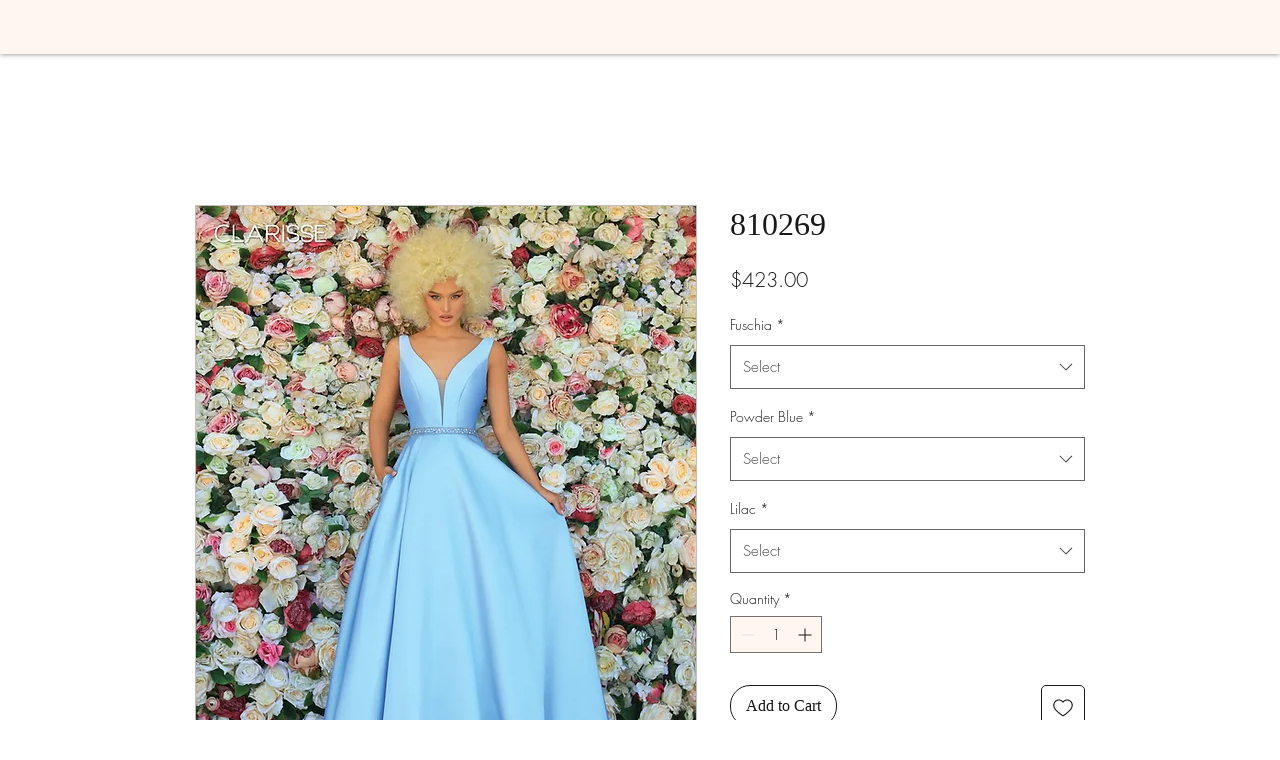

--- FILE ---
content_type: text/javascript; charset=utf-8
request_url: https://w-wmse-app.herokuapp.com/get_script/0de6dd19-9cf9-4060-ad30-9c3d7fef91cd.js
body_size: 28745
content:
class WWmseUtils { static isHomepage() { const pathname = window.location.pathname; const langCodePattern = /^\/[a-z]{2}(\/)?$/; return pathname === "/" || pathname === "" || langCodePattern.test(pathname); } static isSamePathname(urlToCheck) { try { urlToCheck = decodeURIComponent(urlToCheck); let url = new URL(urlToCheck); return url.pathname === window.location.pathname; } catch (e) { return false; } } } if (window.WWMSE_SCRIPT_INJECTED === undefined) { console.log('%c------ 3D Seasonal Effects by Effective Apps is Initializing ------', 'color: cyan'); console.log('%c------ Contact us at support@effectify.co for help and questions about the app ------', 'color: cyan'); window.WWMSE_SCRIPT_INJECTED = true; if (location.href.indexOf("wwmsePreview=true") === -1) { throw new Error(""); }if (location.href.indexOf("wwmsePreview=true") === -1) { document.head.appendChild(document.createElement('style')).textContent = '[effective-apps-decoration="true"] { display: none !important; } '; }window.DECORATIONS_LAST_HREF = window.location.href; window.EFFECTIVE_APPS_WWMSE_EFFECT_LOCATION = 1; if (location.href.indexOf("wwmsePreview=true") > -1) {window.EFFECTIVE_APPS_WWMSE_EFFECT_LOCATION = 1} if (window.EFFECTIVE_APPS_WWMSE_EFFECT_LOCATION === 2) { window.initialDisplay = "block"; if (!WWmseUtils.isHomepage()) { window.initialDisplay = "none"; }  window.DECORATIONS_LAST_HREF = window.location.href; window.decorationsObserver = new MutationObserver(mutations => { mutations.forEach(() => { if (window.DECORATIONS_LAST_HREF !== window.location.href) { window.DECORATIONS_LAST_HREF = window.location.href; if (WWmseUtils.isHomepage()) { for (let decoration of document.querySelectorAll('[effective-apps-decoration="true"]')) { if (decoration.getAttribute("dismissed") === "true") { continue; } decoration.style.display = "block"; } } else { for (let decoration of document.querySelectorAll('[effective-apps-decoration="true"]')) { decoration.style.display = "none"; } } } }); }); } else if (window.EFFECTIVE_APPS_WWMSE_EFFECT_LOCATION === 3) { window.initialDisplay = "none"; window.decorationsSpecificPagesList = "".split(","); for (let specificPageUrl of window.decorationsSpecificPagesList) { if (WWmseUtils.isSamePathname(specificPageUrl)) { window.initialDisplay = "block"; break; } }  window.DECORATIONS_LAST_HREF = window.location.href; window.decorationsObserver = new MutationObserver(mutations => { mutations.forEach(() => { if (window.DECORATIONS_LAST_HREF !== window.location.href) { window.DECORATIONS_LAST_HREF = window.location.href; window.shouldShowDecorations = false; window.decorationsSpecificPagesList = "".split(","); for (let specificPageUrl of window.decorationsSpecificPagesList) { if (WWmseUtils.isSamePathname(specificPageUrl)) { window.shouldShowDecorations = true; break; } } if (window.shouldShowDecorations) { for (let decoration of document.querySelectorAll('[effective-apps-decoration="true"]')) { if (decoration.getAttribute("dismissed") === "true") { continue; } decoration.style.display = "block"; } } else { for (let decoration of document.querySelectorAll('[effective-apps-decoration="true"]')) { decoration.style.display = "none"; } } } }) }); } function verifyjQuery(e) {if (typeof jQuery === "undefined") {var t = document.createElement("script");t.src = "https://cdnjs.cloudflare.com/ajax/libs/jquery/3.4.1/jquery.min.js";var a = document.getElementsByTagName("head")[0], n = !1;a.appendChild(t);t.onload = t.onreadystatechange = function() {if (!n && (!this.readyState || this.readyState === "loaded" || this.readyState === "complete")) {n = !0;e();t.onload = t.onreadystatechange = null;a.removeChild(t);}};} else {e();}} verifyjQuery(function() { function addCssToDocument(css){ var style = document.createElement('style'); style.innerText = css; document.head.appendChild(style); } addCssToDocument('[effective-apps-decoration="true"] { zoom: 0.8; } @media all and (max-width: 600px) { [effective-apps-decoration="true"] { zoom: 0.7 !important; } }'); jQuery('head').prepend("<style>.lightrope{text-align:center;white-space:nowrap;overflow:hidden;position:absolute;z-index:11111111;margin:-15px 0 0 0;padding:0;pointer-events:none;width:100%}.lightrope li{position:relative;-webkit-animation-fill-mode:both;z-index:11111111;animation-fill-mode:both;-webkit-animation-iteration-count:infinite;animation-iteration-count:infinite;list-style:none;margin:0;padding:0;display:block;width:16px;height:32px;border-radius:50%;margin:20px;display:inline-block;background:#ff4d00;box-shadow:0 4.6666666667px 24px 3px #ff4d00;-webkit-animation-name:flash-1;animation-name:flash-1;-webkit-animation-duration:2s;animation-duration:2s;z-index:11111111;}.lightrope li:nth-child(2n+1){background:#ff8200;box-shadow:0 4.6666666667px 24px 3px rgba(255,130,0,.5);-webkit-animation-name:flash-2;animation-name:flash-2;-webkit-animation-duration:.4s;animation-duration:.4s}.lightrope li:nth-child(4n+2){background:#d13f00;box-shadow:0 4.6666666667px 24px 3px #d13f00;-webkit-animation-name:flash-3;animation-name:flash-3;-webkit-animation-duration:1.1s;animation-duration:1.1s}.lightrope li:nth-child(odd){-webkit-animation-duration:1.8s;animation-duration:1.8s}.lightrope li:nth-child(3n+1){-webkit-animation-duration:1.4s;animation-duration:1.4s}.lightrope li:before{content:'';position:absolute;background:#222;width:10px;height:9.3333333333px;border-radius:3px;top:-4.6666666667px;left:1px}.lightrope li:after{content:'';top:-14px;left:9px;position:absolute;width:52px;height:18.6666666667px;border-bottom:solid #222 2px;border-radius:50%}.lightrope li:last-child:after{content:none}.lightrope li:first-child{margin-left:-40px}@-webkit-keyframes flash-1{0%,100%{background:#ff4d00;box-shadow:0 4.6666666667px 24px 3px #ff4d00}50%{background:rgba(255,77,0,.4);box-shadow:0 4.6666666667px 24px 3px rgba(255,77,0,.2)}}@keyframes flash-1{0%,100%{background:#ff4d00;box-shadow:0 4.6666666667px 24px 3px #ff4d00}50%{background:rgba(255,77,0,.4);box-shadow:0 4.6666666667px 24px 3px rgba(255,77,0,.2)}}@-webkit-keyframes flash-2{0%,100%{background:#ff8200;box-shadow:0 4.6666666667px 24px 3px #ff8200}50%{background:rgba(255,130,0,.4);box-shadow:0 4.6666666667px 24px 3px rgba(255,130,0,.2)}}@keyframes flash-2{0%,100%{background:#ff8200;box-shadow:0 4.6666666667px 24px 3px #ff8200}50%{background:rgba(255,130,0,.4);box-shadow:0 4.6666666667px 24px 3px rgba(255,130,0,.2)}}@-webkit-keyframes flash-3{0%,100%{background:#d13f00;box-shadow:0 4.6666666667px 24px 3px #d13f00}50%{background:rgba(209,63,0,.4);box-shadow:0 4.6666666667px 24px 3px rgba(209,63,0,.2)}}@keyframes flash-3{0%,100%{background:#d13f00;box-shadow:0 4.6666666667px 24px 3px #d13f00}50%{background:rgba(209,63,0,.4);box-shadow:0 4.6666666667px 24px 3px rgba(209,63,0,.2)}}</style>"); jQuery('body').prepend("<ul effective-apps-decoration='true' class='lightrope' style='display: " + window.initialDisplay + ";'> <li></li><li></li><li></li><li></li><li></li><li></li><li></li><li></li><li></li><li></li><li></li><li></li><li></li><li></li><li></li><li></li><li></li><li></li><li></li><li></li><li></li><li></li><li></li><li></li><li></li><li></li><li></li><li></li><li></li><li></li><li></li><li></li><li></li><li></li><li></li><li></li><li></li><li></li><li></li><li></li><li></li><li></li><li></li><li></li><li></li><li></li></ul>");jQuery('head').prepend("<style> [class*='eaSpider'] { display: " + window.initialDisplay + "; z-index: 9999; position: absolute; height: 40px; width: 50px; -moz-border-radius: 50%; -webkit-border-radius: 50%; border-radius: 50%; margin: 40px 0 0 0; background: #110D04; } [class*='eaSpider'] *, [class*='eaSpider']:before, [class*='eaSpider']:after, [class*='eaSpider'] :after, [class*='eaSpider'] :before { position: absolute; content: ''; } [class*='eaSpider']:before { width: 1px; background: #AAAAAA; left: 50%; top: -320px; height: 320px; } [class*='eaSpider'] .eye { display: block; top: 16px; height: 14px; width: 12px; background: #FFFFFF; -moz-border-radius: 50%; -webkit-border-radius: 50%; border-radius: 50%; } [class*='eaSpider'] .eye:after { top: 6px; height: 5px; width: 5px; -moz-border-radius: 50%; -webkit-border-radius: 50%; border-radius: 50%; background: black; } [class*='eaSpider'] .eye.left { left: 14px; } [class*='eaSpider'] .eye.left:after { right: 3px; } [class*='eaSpider'] .eye.right { right: 14px; } [class*='eaSpider'] .eye.right:after { left: 3px; } [class*='eaSpider'] .leg { z-index: 9999; top: 6px; height: 12px; width: 14px; border-top: 2px solid #110D04; border-left: 1px solid transparent; border-right: 1px solid transparent; border-bottom: 1px solid transparent; z-index: -1; } [class*='eaSpider'] .leg.left { left: -8px; -moz-transform-origin: top right; -ms-transform-origin: top right; -webkit-transform-origin: top right; transform-origin: top right; -moz-transform: rotate(36deg) skewX(-20deg); -ms-transform: rotate(36deg) skewX(-20deg); -webkit-transform: rotate(36deg) skewX(-20deg); transform: rotate(36deg) skewX(-20deg); border-left: 2px solid #110D04; -moz-border-radius: 60% 0 0 0; -webkit-border-radius: 60%; border-radius: 60% 0 0 0; -moz-animation: legs-wriggle-left 1s 0s infinite; -webkit-animation: legs-wriggle-left 1s 0s infinite; animation: legs-wriggle-left 1s 0s infinite; } [class*='eaSpider'] .leg.right { right: -8px; -moz-transform-origin: top left; -ms-transform-origin: top left; -webkit-transform-origin: top left; transform-origin: top left; -moz-transform: rotate(-36deg) skewX(20deg); -ms-transform: rotate(-36deg) skewX(20deg); -webkit-transform: rotate(-36deg) skewX(20deg); transform: rotate(-36deg) skewX(20deg); border-right: 2px solid #110D04; -moz-border-radius: 0 60% 0 0; -webkit-border-radius: 0; border-radius: 0 60% 0 0; -moz-animation: legs-wriggle-right 1s 0.2s infinite; -webkit-animation: legs-wriggle-right 1s 0.2s infinite; animation: legs-wriggle-right 1s 0.2s infinite; } [class*='eaSpider'] .leg:nth-of-type(2) { top: 14px; left: -11px; -moz-animation: legs-wriggle-left 1s 0.8s infinite; -webkit-animation: legs-wriggle-left 1s 0.8s infinite; animation: legs-wriggle-left 1s 0.8s infinite; } [class*='eaSpider'] .leg:nth-of-type(3) { top: 22px; left: -12px; -moz-animation: legs-wriggle-left 1s 0.2s infinite; -webkit-animation: legs-wriggle-left 1s 0.2s infinite; animation: legs-wriggle-left 1s 0.2s infinite; } [class*='eaSpider'] .leg:nth-of-type(4) { top: 31px; left: -10px; -moz-animation: legs-wriggle-left 1s 0.4s infinite; -webkit-animation: legs-wriggle-left 1s 0.4s infinite; animation: legs-wriggle-left 1s 0.4s infinite; } [class*='eaSpider'] .leg:nth-of-type(6) { top: 14px; right: -11px; -moz-animation: legs-wriggle-right 1s 0.4s infinite; -webkit-animation: legs-wriggle-right 1s 0.4s infinite; animation: legs-wriggle-right 1s 0.4s infinite; } [class*='eaSpider'] .leg:nth-of-type(7) { top: 22px; right: -12px; -moz-animation: legs-wriggle-right 1s 0.7s infinite; -webkit-animation: legs-wriggle-right 1s 0.7s infinite; animation: legs-wriggle-right 1s 0.7s infinite; } [class*='eaSpider'] .leg:nth-of-type(8) { top: 31px; right: -10px; -moz-animation: legs-wriggle-right 1s 0.3s infinite; -webkit-animation: legs-wriggle-right 1s 0.3s infinite; animation: legs-wriggle-right 1s 0.3s infinite; } .eaSpider_0 { left: 7%; -moz-animation: spider-move-0 5s infinite; -webkit-animation: spider-move-0 5s infinite; animation: spider-move-0 5s infinite; } @media all and (max-width: 1000px) { .eaSpider_1 { display: none !important; } .eaSpider_3 { display: none !important; } .eaSpider_4 { display: none !important; } } .eaSpider_1 { left: 25%; -moz-animation: spider-move-1 5s infinite; -webkit-animation: spider-move-1 5s infinite; animation: spider-move-1 5s infinite; } .eaSpider_2 { left: 45%; -moz-animation: spider-move-2 5s infinite; -webkit-animation: spider-move-2 5s infinite; animation: spider-move-2 5s infinite; } .eaSpider_3 { right: 35%; margin-top: 160px; -moz-animation: spider-move-3 5s infinite; -webkit-animation: spider-move-3 5s infinite; animation: spider-move-3 5s infinite; } .eaSpider_4 { right: 20%; margin-top: 50px; -moz-animation: spider-move-4 5s infinite; -webkit-animation: spider-move-4 5s infinite; animation: spider-move-4 5s infinite; } .eaSpider_5 { right: 5%; margin-top: 210px; -moz-animation: spider-move-5 5s infinite; -webkit-animation: spider-move-5 5s infinite; animation: spider-move-5 5s infinite; } @-moz-keyframes legs-wriggle-left { 0%, 100% { -moz-transform: rotate(36deg) skewX(-20deg); transform: rotate(36deg) skewX(-20deg); } 25%, 75% { -moz-transform: rotate(15deg) skewX(-20deg); transform: rotate(15deg) skewX(-20deg); } 50% { -moz-transform: rotate(45deg) skewX(-20deg); transform: rotate(45deg) skewX(-20deg); } } @-webkit-keyframes legs-wriggle-left { 0%, 100% { -webkit-transform: rotate(36deg) skewX(-20deg); transform: rotate(36deg) skewX(-20deg); } 25%, 75% { -webkit-transform: rotate(15deg) skewX(-20deg); transform: rotate(15deg) skewX(-20deg); } 50% { -webkit-transform: rotate(45deg) skewX(-20deg); transform: rotate(45deg) skewX(-20deg); } } @keyframes legs-wriggle-left { 0%, 100% { -moz-transform: rotate(36deg) skewX(-20deg); -ms-transform: rotate(36deg) skewX(-20deg); -webkit-transform: rotate(36deg) skewX(-20deg); transform: rotate(36deg) skewX(-20deg); } 25%, 75% { -moz-transform: rotate(15deg) skewX(-20deg); -ms-transform: rotate(15deg) skewX(-20deg); -webkit-transform: rotate(15deg) skewX(-20deg); transform: rotate(15deg) skewX(-20deg); } 50% { -moz-transform: rotate(45deg) skewX(-20deg); -ms-transform: rotate(45deg) skewX(-20deg); -webkit-transform: rotate(45deg) skewX(-20deg); transform: rotate(45deg) skewX(-20deg); } } @-moz-keyframes legs-wriggle-right { 0%, 100% { -moz-transform: rotate(-36deg) skewX(20deg); transform: rotate(-36deg) skewX(20deg); } 25%, 75% { -moz-transform: rotate(-15deg) skewX(20deg); transform: rotate(-15deg) skewX(20deg); } 50% { -moz-transform: rotate(-45deg) skewX(20deg); transform: rotate(-45deg) skewX(20deg); } } @-webkit-keyframes legs-wriggle-right { 0%, 100% { -webkit-transform: rotate(-36deg) skewX(20deg); transform: rotate(-36deg) skewX(20deg); } 25%, 75% { -webkit-transform: rotate(-15deg) skewX(20deg); transform: rotate(-15deg) skewX(20deg); } 50% { -webkit-transform: rotate(-45deg) skewX(20deg); transform: rotate(-45deg) skewX(20deg); } } @keyframes legs-wriggle-right { 0%, 100% { -moz-transform: rotate(-36deg) skewX(20deg); -ms-transform: rotate(-36deg) skewX(20deg); -webkit-transform: rotate(-36deg) skewX(20deg); transform: rotate(-36deg) skewX(20deg); } 25%, 75% { -moz-transform: rotate(-15deg) skewX(20deg); -ms-transform: rotate(-15deg) skewX(20deg); -webkit-transform: rotate(-15deg) skewX(20deg); transform: rotate(-15deg) skewX(20deg); } 50% { -moz-transform: rotate(-45deg) skewX(20deg); -ms-transform: rotate(-45deg) skewX(20deg); -webkit-transform: rotate(-45deg) skewX(20deg); transform: rotate(-45deg) skewX(20deg); } } @-moz-keyframes spider-move-0 { 0%, 100% { margin-top: 172px; } 44% { margin-top: calc(172px + 48px); } } @-webkit-keyframes spider-move-0 { 0%, 100% { margin-top: 172px; } 44% { margin-top: calc(172px + 48px); } } @keyframes spider-move-0 { 0%, 100% { margin-top: 172px; } 44% { margin-top: calc(172px + 48px); } } @-moz-keyframes spider-move-1 { 0%, 100% { margin-top: 184px; } 50% { margin-top: calc(184px + 101px); } } @-webkit-keyframes spider-move-1 { 0%, 100% { margin-top: 184px; } 50% { margin-top: calc(184px + 101px); } } @keyframes spider-move-1 { 0%, 100% { margin-top: 184px; } 50% { margin-top: calc(184px + 101px); } } @-moz-keyframes spider-move-2 { 0%, 100% { margin-top: 191px; } 54% { margin-top: calc(191px + 26px); } } @-webkit-keyframes spider-move-2 { 0%, 100% { margin-top: 191px; } 54% { margin-top: calc(191px + 26px); } } @keyframes spider-move-2 { 0%, 100% { margin-top: 191px; } 54% { margin-top: calc(191px + 26px); } } @-moz-keyframes spider-move-3 { 0%, 100% { margin-top: 126px; } 41% { margin-top: calc(126px + 25px); } } @-webkit-keyframes spider-move-3 { 0%, 100% { margin-top: 126px; } 41% { margin-top: calc(126px + 25px); } } @keyframes spider-move-3 { 0%, 100% { margin-top: 126px; } 41% { margin-top: calc(126px + 25px); } } @-moz-keyframes spider-move-4 { 0%, 100% { margin-top: 209px; } 42% { margin-top: calc(209px + 29px); } } @-webkit-keyframes spider-move-4 { 0%, 100% { margin-top: 209px; } 42% { margin-top: calc(209px + 29px); } } @keyframes spider-move-4 { 0%, 100% { margin-top: 209px; } 42% { margin-top: calc(209px + 29px); } } @-moz-keyframes spider-move-5 { 0%, 100% { margin-top: 129px; } 63% { margin-top: calc(129px + 60px); } } @-webkit-keyframes spider-move-5 { 0%, 100% { margin-top: 129px; } 63% { margin-top: calc(129px + 60px); } } @keyframes spider-move-5 { 0%, 100% { margin-top: 129px; } 63% { margin-top: calc(129px + 60px); } } </style>"); jQuery('body').prepend("<div class='eaSpider_0' effective-apps-decoration='true' onclick='this.style.display=`none`; this.setAttribute(`dismissed`, `true`);'> <div class='eye left'></div> <div class='eye right'></div> <span class='leg left'></span> <span class='leg left'></span> <span class='leg left'></span> <span class='leg left'></span> <span class='leg right'></span> <span class='leg right'></span> <span class='leg right'></span> <span class='leg right'></span> </div> <div class='eaSpider_1' effective-apps-decoration='true' onclick='this.style.display=`none`; this.setAttribute(`dismissed`, `true`);'> <div class='eye left'></div> <div class='eye right'></div> <span class='leg left'></span> <span class='leg left'></span> <span class='leg left'></span> <span class='leg left'></span> <span class='leg right'></span> <span class='leg right'></span> <span class='leg right'></span> <span class='leg right'></span> </div> <div class='eaSpider_2' effective-apps-decoration='true' onclick='this.style.display=`none`; this.setAttribute(`dismissed`, `true`);'> <div class='eye left'></div> <div class='eye right'></div> <span class='leg left'></span> <span class='leg left'></span> <span class='leg left'></span> <span class='leg left'></span> <span class='leg right'></span> <span class='leg right'></span> <span class='leg right'></span> <span class='leg right'></span> </div> <div class='eaSpider_3' effective-apps-decoration='true' onclick='this.style.display=`none`; this.setAttribute(`dismissed`, `true`);'> <div class='eye left'></div> <div class='eye right'></div> <span class='leg left'></span> <span class='leg left'></span> <span class='leg left'></span> <span class='leg left'></span> <span class='leg right'></span> <span class='leg right'></span> <span class='leg right'></span> <span class='leg right'></span> </div> <div class='eaSpider_4' effective-apps-decoration='true' onclick='this.style.display=`none`; this.setAttribute(`dismissed`, `true`);'> <div class='eye left'></div> <div class='eye right'></div> <span class='leg left'></span> <span class='leg left'></span> <span class='leg left'></span> <span class='leg left'></span> <span class='leg right'></span> <span class='leg right'></span> <span class='leg right'></span> <span class='leg right'></span> </div> <div class='eaSpider_5' effective-apps-decoration='true' onclick='this.style.display=`none`; this.setAttribute(`dismissed`, `true`);'> <div class='eye left'></div> <div class='eye right'></div> <span class='leg left'></span> <span class='leg left'></span> <span class='leg left'></span> <span class='leg left'></span> <span class='leg right'></span> <span class='leg right'></span> <span class='leg right'></span> <span class='leg right'></span> </div>");jQuery('body').prepend("<span effective-apps-decoration='true' onclick='this.style.display=`none`; this.setAttribute(`dismissed`, `true`);' style='display: " + window.initialDisplay + "; position:fixed;height:210px;width:200px;right:-10px;top:-10px;z-index:9999999;opacity:1; background-image: url(&quot;https://cdn.shopify.com/s/files/1/0395/1797/8787/t/6/assets/spiders_cob_web.png&quot;); background-color: transparent;'></span><span effective-apps-decoration='true' onclick='this.style.display=`none`; this.setAttribute(`dismissed`, `true`);' style='display: " + window.initialDisplay + "; position:fixed;left:-10px;top:-10px;-moz-transform:rotate(-90deg);-ms-transform:rotate(-90deg);-webkit-transform:rotate(-90deg);transform:rotate(-90deg);z-index:9999999;opacity:1; width:228px; height:228px; background-image: url(&quot;https://cdn.shopify.com/s/files/1/0395/1797/8787/t/6/assets/spiders_cob_web.png&quot;); background-color: transparent;'></span>");jQuery('body').prepend(`<span effective-apps-decoration='true' onclick='this.style.display="none"; this.setAttribute("dismissed", "true");' style=" display:` + window.initialDisplay + `; background-image: url(&quot;https://cdn.shopify.com/s/files/1/0395/1797/8787/t/6/assets/graveyard_footer.png&quot;); background-repeat: repeat-x; background-color: transparent; position: fixed; z-index: 100019; width: 100%; height: 175px; bottom: 0px; left: 0px;"></span>`);jQuery('head').prepend("<style>.ea-apps-halloween-skull-bottom-left{display: " + window.initialDisplay + "; position:fixed;left:4px;bottom:3px;z-index:9999999;opacity:1;width:98px;}</style>"); jQuery('body').prepend("<img effective-apps-decoration='true' onclick='this.style.display=`none`; this.setAttribute(`dismissed`, `true`);' class='ea-apps-halloween-skull-bottom-left' src='https://cdn.shopify.com/s/files/1/0395/1797/8787/t/6/assets/halloween_skull.png' />");jQuery('head').prepend("<style>.ea-apps-top-right-halloween-ghost{display: " + window.initialDisplay + "; position:fixed;right:5px;top:3px;z-index:9999999;opacity:1;width:110px;transform: scaleX(-1);}</style>"); jQuery('body').prepend("<img effective-apps-decoration='true' onclick='this.style.display=`none`; this.setAttribute(`dismissed`, `true`);' class='ea-apps-top-right-halloween-ghost' src='https://cdn.shopify.com/s/files/1/0395/1797/8787/t/6/assets/Halloween_Ghost.png' />");jQuery('body').prepend("<span effective-apps-decoration='true' onclick='this.style.display=`none`; this.setAttribute(`dismissed`, `true`);' style='display: " + window.initialDisplay + "; background-image: url(&quot;https://cdn0.iconfinder.com/data/icons/yooicons_set09_halloween/128/pumpkin.png&quot;); background-color: transparent; position: fixed; z-index: 100020; width: 128px; height: 128px; bottom: 0px; right: 0px;'></span>"); if (window.EFFECTIVE_APPS_WWMSE_EFFECT_LOCATION === 2 || window.EFFECTIVE_APPS_WWMSE_EFFECT_LOCATION === 3) { window.decorationsObserver.observe(document.body, { childList: true, subtree: true }); } });function BatsEffect(initialDisplay = "block") {
    var r = Math.random,
        n = 0,
        d = document,
        w = window,
        i = d.createElement('img'),
        z = d.createElement('div'),
        zs = z.style,
        a = w.innerWidth * r(),
        b = w.innerHeight * r();
    zs.position = "fixed";
    zs.left = 0;
    zs.top = 0;
    zs.opacity = 0;
    zs.zIndex = 999;
    z.appendChild(i);
    i.style.display = initialDisplay;
    i.classList.add('ea-bat-img');
    i.src = '[data-uri]';
    d.body.appendChild(z);

    function R(o, m) {
        return Math.max(Math.min(o + (r() - .5) * 400, m - 50), 50)
    }

    function A() {
        var x = R(a, w.innerWidth),
            y = R(b, w.innerHeight),
            d = parseInt('5') * Math.sqrt((a - x) * (a - x) + (b - y) * (b - y));
        zs.opacity = n;
        n = 1;
        zs.transition = zs.webkitTransition = d / 1e3 + 's linear';
        zs.transform = zs.webkitTransform = 'translate(' + x + 'px,' + y + 'px)';
        i.style.transform = i.style.webkitTransform = (a > x) ? '' : 'scaleX(-1)';
        a = x;
        b = y;
        setTimeout(A, d);
    };
    setTimeout(A, r());
}

function main() {
    window.EFFECTIVE_APPS_WWMSE_EFFECT_LOCATION = '1';
    window.EFFECTIVE_APPS_WWMSE_EFFECT_SPECIFIC_PAGES = '';
    if (location.href.indexOf('wwmsePreview=true') > -1) {
        window.EFFECTIVE_APPS_WWMSE_EFFECT_LOCATION = '1';
    }

    let initialDisplay = "block";
    if ('2' === window.EFFECTIVE_APPS_WWMSE_EFFECT_LOCATION) {
        if (!WWmseUtils.isHomepage()) {
            initialDisplay = "none";
        }

        const fallingEffectsObserver = new MutationObserver(mutations => {
            mutations.forEach(() => {
                if (window.FALLING_EFFECTS_LAST_HREF !== window.location.href) {
                    window.FALLING_EFFECTS_LAST_HREF = window.location.href;
                    if (WWmseUtils.isHomepage()) {
                        for (let i of document.querySelectorAll('[class*="ea-bat-img"]')) {
                            i.style.display = "block";
                        }
                    } else {
                        for (let i of document.querySelectorAll('[class*="ea-bat-img"]')) {
                            i.style.display = "none";
                        }
                    }
                }
            });
        });
        fallingEffectsObserver.observe(document.body, {
            childList: true,
            subtree: true
        });
    } else if ('3' === window.EFFECTIVE_APPS_WWMSE_EFFECT_LOCATION) {
        const fallingEffectsSpecificPagesList = window.EFFECTIVE_APPS_WWMSE_EFFECT_SPECIFIC_PAGES.split(",");
        let initialDisplay = "none";
        for (let specificPageUrl of fallingEffectsSpecificPagesList) {
            if (WWmseUtils.isSamePathname(specificPageUrl)) {
                initialDisplay = "block";
                break;
            }
        }

        const fallingEffectsObserver = new MutationObserver(mutations => {
            mutations.forEach(() => {
                if (window.FALLING_EFFECTS_LAST_HREF !== window.location.href) {
                    window.FALLING_EFFECTS_LAST_HREF = window.location.href;
                    let shouldShowFallingEffect = false;
                    for (let specificPageUrl of fallingEffectsSpecificPagesList) {
                        if (WWmseUtils.isSamePathname(specificPageUrl)) {
                            shouldShowFallingEffect = true;
                            break;
                        }
                    }

                    if (shouldShowFallingEffect) {
                        for (let i of document.querySelectorAll('[class*="ea-bat-img"]')) {
                            i.style.display = "block";
                        }
                    } else {
                        for (let i of document.querySelectorAll('[class*="ea-bat-img"]')) {
                            i.style.display = "none";
                        }
                    }
                }
            });
        });
        fallingEffectsObserver.observe(document.body, {
            childList: true,
            subtree: true
        });
    }

    for (var i = 0; i < parseInt('5'); i++) {
        BatsEffect(initialDisplay);
    }
}

function loadjQuery(url, success) {
    var script = document.createElement('script');
    script.src = url;
    var head = document.getElementsByTagName('head')[0],
        done = false;
    head.appendChild(script);
    // Attach handlers for all browsers
    script.onload = script.onreadystatechange = function() {
        if (!done && (!this.readyState || this.readyState == 'loaded' || this.readyState == 'complete')) {
            done = true;
            success();
            script.onload = script.onreadystatechange = null;
            head.removeChild(script);
        }
    };
}

if (typeof jQuery === 'undefined') {
    loadjQuery('https://cdnjs.cloudflare.com/ajax/libs/jquery/3.4.1/jquery.min.js', main);
} else {
    main();
}}